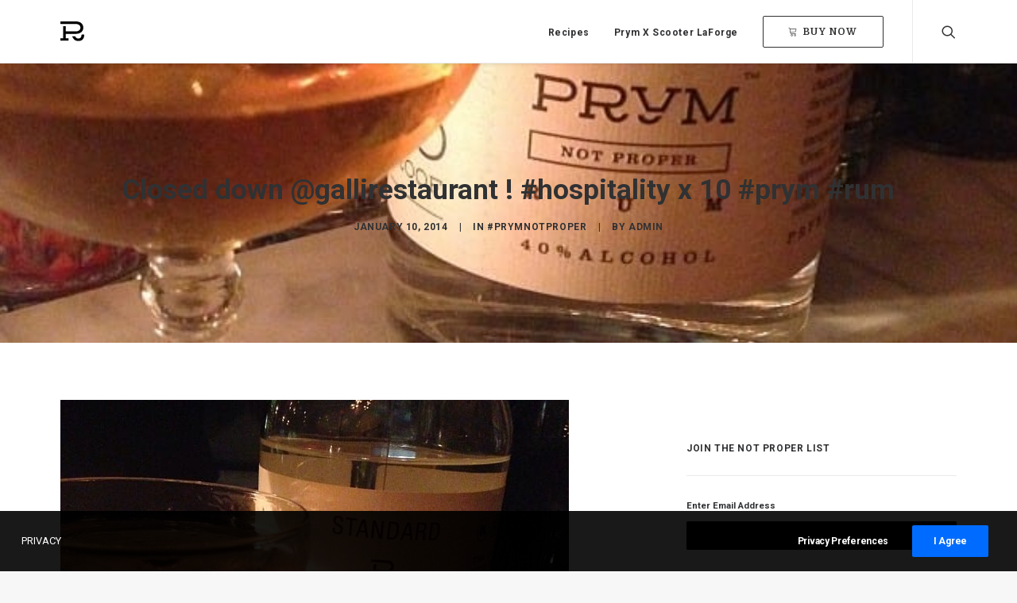

--- FILE ---
content_type: text/html; charset=UTF-8
request_url: http://www.prymnotproper.com/closed-down-gallirestaurant-hospitality-x-10-prym-rum/
body_size: 15617
content:
<!DOCTYPE html>
<html class="no-touch" lang="en-US" xmlns="http://www.w3.org/1999/xhtml">
<head>
<meta http-equiv="Content-Type" content="text/html; charset=UTF-8">
<meta name="viewport" content="width=device-width, initial-scale=1">
<link rel="profile" href="http://gmpg.org/xfn/11">
<link rel="pingback" href="http://www.prymnotproper.com/01_WP/xmlrpc.php">
<title>Closed down @gallirestaurant ! #hospitality x 10 #prym #rum | PRYM®</title>
<link rel='dns-prefetch' href='//www.googletagmanager.com' />
<link rel='dns-prefetch' href='//fonts.googleapis.com' />
<link rel='dns-prefetch' href='//fonts.gstatic.com' />
<link rel="alternate" type="application/rss+xml" title="PRYM® &raquo; Feed" href="http://www.prymnotproper.com/feed/" />
<link rel="alternate" type="application/rss+xml" title="PRYM® &raquo; Comments Feed" href="http://www.prymnotproper.com/comments/feed/" />
<link rel="alternate" type="application/rss+xml" title="PRYM® &raquo; Closed down @gallirestaurant ! #hospitality x 10 #prym #rum Comments Feed" href="http://www.prymnotproper.com/closed-down-gallirestaurant-hospitality-x-10-prym-rum/feed/" />
<link rel='stylesheet' id='wp-block-library-css'  href='http://www.prymnotproper.com/01_WP/wp-includes/css/dist/block-library/style.min.css' type='text/css' media='all' />
<link rel='stylesheet' id='age-gate-css'  href='http://www.prymnotproper.com/01_WP/wp-content/plugins/age-gate/public/css/age-gate-public.css' type='text/css' media='all' />
<style id='age-gate-user-options-inline-css' type='text/css'>
.age-gate-wrapper { background: transparent; }.age-gate-background-colour { background-color: rgba(0, 0, 0, 1); }.age-gate-wrapper { background: transparent; }.age-gate-background { background-image: url(http://www.prymnotproper.com/01_WP/wp-content/uploads/2020/05/ParallaxBG_2.jpg); opacity: 1; background-position: center center; }.age-gate-form { background-color: rgba(255, 255, 255, 1); }.age-gate-form, .age-gate-form label, .age-gate-form h1, .age-gate-form h2, .age-gate-form p { color: #000000; }.age-gate-error { display: none; }
</style>
<style id='age-gate-custom-inline-css' type='text/css'>
.age-gate-heading.age-gate-logo img{max-width:10%;}
</style>
<link rel='stylesheet' id='contact-form-7-css'  href='http://www.prymnotproper.com/01_WP/wp-content/plugins/contact-form-7/includes/css/styles.css' type='text/css' media='all' />
<link rel='stylesheet' id='rs-plugin-settings-css'  href='http://www.prymnotproper.com/01_WP/wp-content/plugins/revslider/public/assets/css/rs6.css' type='text/css' media='all' />
<style id='rs-plugin-settings-inline-css' type='text/css'>
#rs-demo-id {}
</style>
<link rel='stylesheet' id='uncodefont-google-css'  href='//fonts.googleapis.com/css?family=Merriweather%3A300%2C300italic%2Cregular%2Citalic%2C700%2C700italic%2C900%2C900italic%7CRoboto%3A100%2C100italic%2C300%2C300italic%2Cregular%2Citalic%2C500%2C500italic%2C700%2C700italic%2C900%2C900italic%7CDomine%3Aregular%2C700&#038;subset=latin%2Clatin-ext%2Cvietnamese%2Ccyrillic%2Ccyrillic-ext%2Cgreek-ext%2Cgreek&#038;ver=2.2.8' type='text/css' media='all' />
<link rel='stylesheet' id='uncode-privacy-css'  href='http://www.prymnotproper.com/01_WP/wp-content/plugins/uncode-privacy/assets/css/uncode-privacy-public.css' type='text/css' media='all' />
<link rel='stylesheet' id='wpsl-styles-css'  href='http://www.prymnotproper.com/01_WP/wp-content/plugins/wp-store-locator/css/styles.min.css' type='text/css' media='all' />
<link rel='stylesheet' id='uncode-style-css'  href='http://www.prymnotproper.com/01_WP/wp-content/themes/uncode/library/css/style.css' type='text/css' media='all' />
<style id='uncode-style-inline-css' type='text/css'>

@media (max-width: 959px) { .navbar-brand > * { height: 20px !important;}}
@media (min-width: 960px) { .limit-width { max-width: 1200px; margin: auto;}}
</style>
<link rel='stylesheet' id='uncode-icons-css'  href='http://www.prymnotproper.com/01_WP/wp-content/themes/uncode/library/css/uncode-icons.css' type='text/css' media='all' />
<link rel='stylesheet' id='uncode-custom-style-css'  href='http://www.prymnotproper.com/01_WP/wp-content/themes/uncode/library/css/style-custom.css' type='text/css' media='all' />
<style id='uncode-custom-style-inline-css' type='text/css'>
#main-logo{width:30px;}.style-light input{width:100%;background-color:#000000;border-bottom:1px solid #ffffff;border-top:none;border-left:none;border-right:none;}.style-light button[type="submit"]{width:100%;background-color:#ffffff;}.style-light input{color:#fff;}.site-footer label{color:#fff;}.style-light input:not([type="submit"]):not([type="button"]):not([type="number"]):not([type="checkbox"]):not([type="radio"]):focus{border-color:#fff;}.style-light input[type="submit"]{color:#000000;}.footermenu a {color:#ffffff !important;}.footermenu :hover{color:#ffdf3c !important;}#av-overlay h1{font-size:21px;font-family:'Domine';text-align:center;line-height:28px;}#av-overlay {text-align:center;}input[type=checkbox], input[type=radio]{border:1px solid #000;}input[type="submit"] {width:100%;margin-top:30px!important;}input[type="submit"] :hover{background-color:#000000;}@media only screen and (max-width:640px) {#av-overlay{padding:15px 15px 15px;}#av-overlay h1 {font-size:16px;line-height:24px;text-align:center;}label{font-size:12px;}}
</style>
<link rel='stylesheet' id='child-style-css'  href='http://www.prymnotproper.com/01_WP/wp-content/themes/uncode-child/style.css' type='text/css' media='all' />
<script type='text/javascript' src='http://www.prymnotproper.com/01_WP/wp-includes/js/jquery/jquery.js'></script>
<script type='text/javascript' src='http://www.prymnotproper.com/01_WP/wp-includes/js/jquery/jquery-migrate.min.js'></script>
<script type='text/javascript' src='http://www.prymnotproper.com/01_WP/wp-content/plugins/revslider/public/assets/js/rbtools.min.js'></script>
<script type='text/javascript' src='http://www.prymnotproper.com/01_WP/wp-content/plugins/revslider/public/assets/js/rs6.min.js'></script>
<script type='text/javascript' src='https://www.googletagmanager.com/gtag/js?id=UA-154202079-1' async></script>
<script type='text/javascript'>
window.dataLayer = window.dataLayer || [];function gtag(){dataLayer.push(arguments);}
gtag('js', new Date());
gtag('config', 'UA-154202079-1', {"anonymize_ip":true} );
</script>
<script type='text/javascript' src='/01_WP/wp-content/themes/uncode/library/js/ai-uncode.js' id='uncodeAI' data-home='/' data-path='/01_WP/' data-breakpoints-images='258,516,720,1032,1440,2064,2880'></script>
<script type='text/javascript'>
/* <![CDATA[ */
var SiteParameters = {"days":"days","hours":"hours","minutes":"minutes","seconds":"seconds","constant_scroll":"on","scroll_speed":"2","parallax_factor":"0.25","loading":"Loading\u2026","slide_name":"slide","slide_footer":"footer","ajax_url":"http:\/\/www.prymnotproper.com\/01_WP\/wp-admin\/admin-ajax.php","nonce_adaptive_images":"d7d566460d","enable_debug":"","block_mobile_videos":"","is_frontend_editor":"","mobile_parallax_allowed":"","wireframes_plugin_active":"1"};
/* ]]> */
</script>
<script type='text/javascript' src='http://www.prymnotproper.com/01_WP/wp-content/themes/uncode/library/js/init.js'></script>
<link rel='https://api.w.org/' href='http://www.prymnotproper.com/wp-json/' />
<link rel="EditURI" type="application/rsd+xml" title="RSD" href="http://www.prymnotproper.com/01_WP/xmlrpc.php?rsd" />
<link rel="wlwmanifest" type="application/wlwmanifest+xml" href="http://www.prymnotproper.com/01_WP/wp-includes/wlwmanifest.xml" /> 
<link rel='prev' title='#ugly #prada #beauty #prym #rum #prymnotproper #yes' href='http://www.prymnotproper.com/ugly-prada-beauty-prym-rum-prymnotproper-yes/' />
<link rel='next' title='#censored #darkbeauty #prym #rum #prymnotproper' href='http://www.prymnotproper.com/censored-darkbeauty-prym-rum-prymnotproper/' />
<meta name="generator" content="WordPress 5.4.18" />
<link rel='shortlink' href='http://www.prymnotproper.com/?p=3384' />
<link rel="alternate" type="application/json+oembed" href="http://www.prymnotproper.com/wp-json/oembed/1.0/embed?url=http%3A%2F%2Fwww.prymnotproper.com%2Fclosed-down-gallirestaurant-hospitality-x-10-prym-rum%2F" />
<link rel="alternate" type="text/xml+oembed" href="http://www.prymnotproper.com/wp-json/oembed/1.0/embed?url=http%3A%2F%2Fwww.prymnotproper.com%2Fclosed-down-gallirestaurant-hospitality-x-10-prym-rum%2F&#038;format=xml" />
<meta name="generator" content="Site Kit by Google 1.8.1" /><!-- SEO meta tags powered by SmartCrawl https://premium.wpmudev.org/project/smartcrawl-wordpress-seo/ -->
<link rel="canonical" href="http://www.prymnotproper.com/closed-down-gallirestaurant-hospitality-x-10-prym-rum/" />
<meta name="description" content="Closed down @gallirestaurant ! #hospitality x 10 #prym #rum" />
<meta property="og:type" content="article" />
<meta property="og:url" content="http://www.prymnotproper.com/closed-down-gallirestaurant-hospitality-x-10-prym-rum/" />
<meta property="og:title" content="Prym Rum Chrysanthemum | PRYM ®" />
<meta property="og:description" content="Closed down @gallirestaurant ! #hospitality x 10 #prym #rum" />
<meta property="og:image" content="http://www.prymnotproper.com/01_WP/wp-content/uploads/2019/12/Prym_Chrys750ML_Web-e1578415713181.jpg" />
<meta property="og:image" content="http://www.prymnotproper.com/01_WP/wp-content/uploads/2014/01/17c6953a79b711e39b8712e0ade19342_8.jpg" />
<meta property="og:image:width" content="640" />
<meta property="og:image:height" content="640" />
<meta property="article:published_time" content="2014-01-10T05:22:58" />
<meta property="article:author" content="admin" />
<meta name="twitter:card" content="summary_large_image" />
<meta name="twitter:title" content="Prym Rum Chrysanthemum | PRYM ®" />
<meta name="twitter:description" content="Closed down @gallirestaurant ! #hospitality x 10 #prym #rum" />
<meta name="twitter:image" content="http://www.prymnotproper.com/01_WP/wp-content/uploads/2019/12/Prym_Chrys750ML_Web-e1578415713181.jpg" />
<script type="application/ld+json">[{"@context":"http:\/\/schema.org","@type":"WebSite","about":"Not Proper","dateModified":"2020-05-11 15:32:58.000000","description":"Not Proper","encoding":"UTF-8","headline":"PRYM\u00ae","inLanguage":"en-US","name":"PRYM\u00ae","publisher":{"@type":"Organization","name":"Prym Rum","sameAs":["https:\/\/www.facebook.com\/PrymNotProper\/","https:\/\/www.instagram.com\/prymnotproper\/"]},"url":"http:\/\/www.prymnotproper.com\/01_WP"},{"@context":"http:\/\/schema.org","@type":"Article","author":{"@type":"Person","name":"admin","url":"http:\/\/www.prymnotproper.com\/author\/admin\/"},"commentCount":"0","dateModified":"2014-02-01T19:07:19","datePublished":"2014-01-10T05:22:58","description":"Closed down @gallirestaurant ! #hospitality x 10 #prym #rum","headline":"Closed down @gallirestaurant ! #hospitality x 10 #prym #rum | PRYM\u00ae","image":{"@context":"http:\/\/schema.org","@type":"ImageObject","height":640,"url":"http:\/\/www.prymnotproper.com\/01_WP\/wp-content\/uploads\/2014\/01\/17c6953a79b711e39b8712e0ade19342_8.jpg","width":640},"mainEntityOfPage":"http:\/\/www.prymnotproper.com\/closed-down-gallirestaurant-hospitality-x-10-prym-rum\/","name":"Closed down @gallirestaurant ! #hospitality x 10 #prym #rum","publisher":{"@type":"Organization","name":"Prym Rum","sameAs":["https:\/\/www.facebook.com\/PrymNotProper\/","https:\/\/www.instagram.com\/prymnotproper\/"],"logo":{"@type":"ImageObject","url":"http:\/\/www.prymnotproper.com\/01_WP\/wp-content\/uploads\/2019\/12\/Prym_R_Blk.svg","height":60,"width":60}},"thumbnailUrl":"http:\/\/www.prymnotproper.com\/01_WP\/wp-content\/uploads\/2014\/01\/17c6953a79b711e39b8712e0ade19342_8.jpg","url":"http:\/\/www.prymnotproper.com\/closed-down-gallirestaurant-hospitality-x-10-prym-rum\/"}]</script>
<!-- /SEO -->
		<!-- Google Tag Manager added by Site Kit -->
		<script>( function( w, d, s, l, i ) {
				w[l] = w[l] || [];
				w[l].push( {'gtm.start': new Date().getTime(), event: 'gtm.js'} );
				var f = d.getElementsByTagName( s )[0],
					j = d.createElement( s ), dl = l != 'dataLayer' ? '&l=' + l : '';
				j.async = true;
				j.src = 'https://www.googletagmanager.com/gtm.js?id=' + i + dl;
				f.parentNode.insertBefore( j, f );
			} )( window, document, 'script', 'dataLayer', 'GTM-M7X4B2J' );
		</script>
		<!-- End Google Tag Manager -->
		<meta name="generator" content="Powered by Slider Revolution 6.2.2 - responsive, Mobile-Friendly Slider Plugin for WordPress with comfortable drag and drop interface." />
<link rel="icon" href="http://www.prymnotproper.com/01_WP/wp-content/uploads/2019/12/Prym_R_Blk.svg" sizes="32x32" />
<link rel="icon" href="http://www.prymnotproper.com/01_WP/wp-content/uploads/2019/12/Prym_R_Blk.svg" sizes="192x192" />
<link rel="apple-touch-icon" href="http://www.prymnotproper.com/01_WP/wp-content/uploads/2019/12/Prym_R_Blk.svg" />
<meta name="msapplication-TileImage" content="http://www.prymnotproper.com/01_WP/wp-content/uploads/2019/12/Prym_R_Blk.svg" />
<script type="text/javascript">function setREVStartSize(e){			
			try {								
				var pw = document.getElementById(e.c).parentNode.offsetWidth,
					newh;
				pw = pw===0 || isNaN(pw) ? window.innerWidth : pw;
				e.tabw = e.tabw===undefined ? 0 : parseInt(e.tabw);
				e.thumbw = e.thumbw===undefined ? 0 : parseInt(e.thumbw);
				e.tabh = e.tabh===undefined ? 0 : parseInt(e.tabh);
				e.thumbh = e.thumbh===undefined ? 0 : parseInt(e.thumbh);
				e.tabhide = e.tabhide===undefined ? 0 : parseInt(e.tabhide);
				e.thumbhide = e.thumbhide===undefined ? 0 : parseInt(e.thumbhide);
				e.mh = e.mh===undefined || e.mh=="" || e.mh==="auto" ? 0 : parseInt(e.mh,0);		
				if(e.layout==="fullscreen" || e.l==="fullscreen") 						
					newh = Math.max(e.mh,window.innerHeight);				
				else{					
					e.gw = Array.isArray(e.gw) ? e.gw : [e.gw];
					for (var i in e.rl) if (e.gw[i]===undefined || e.gw[i]===0) e.gw[i] = e.gw[i-1];					
					e.gh = e.el===undefined || e.el==="" || (Array.isArray(e.el) && e.el.length==0)? e.gh : e.el;
					e.gh = Array.isArray(e.gh) ? e.gh : [e.gh];
					for (var i in e.rl) if (e.gh[i]===undefined || e.gh[i]===0) e.gh[i] = e.gh[i-1];
										
					var nl = new Array(e.rl.length),
						ix = 0,						
						sl;					
					e.tabw = e.tabhide>=pw ? 0 : e.tabw;
					e.thumbw = e.thumbhide>=pw ? 0 : e.thumbw;
					e.tabh = e.tabhide>=pw ? 0 : e.tabh;
					e.thumbh = e.thumbhide>=pw ? 0 : e.thumbh;					
					for (var i in e.rl) nl[i] = e.rl[i]<window.innerWidth ? 0 : e.rl[i];
					sl = nl[0];									
					for (var i in nl) if (sl>nl[i] && nl[i]>0) { sl = nl[i]; ix=i;}															
					var m = pw>(e.gw[ix]+e.tabw+e.thumbw) ? 1 : (pw-(e.tabw+e.thumbw)) / (e.gw[ix]);					

					newh =  (e.type==="carousel" && e.justify==="true" ? e.gh[ix] : (e.gh[ix] * m)) + (e.tabh + e.thumbh);
				}			
				
				if(window.rs_init_css===undefined) window.rs_init_css = document.head.appendChild(document.createElement("style"));					
				document.getElementById(e.c).height = newh;
				window.rs_init_css.innerHTML += "#"+e.c+"_wrapper { height: "+newh+"px }";				
			} catch(e){
				console.log("Failure at Presize of Slider:" + e)
			}					   
		  };</script>
<style data-type="vc_shortcodes-custom-css-cb-footer">.vc_custom_1589202031945{padding-right: 20% !important;padding-left: 20% !important;}</style><noscript><style> .wpb_animate_when_almost_visible { opacity: 1; }</style></noscript></head>
<body class="post-template-default single single-post postid-3384 single-format-standard wp-custom-logo  style-color-lxmt-bg group-blog hormenu-position-left hmenu hmenu-position-right header-full-width main-center-align mobile-parallax-not-allowed ilb-no-bounce unreg uncode-logo-mobile wpb-js-composer js-comp-ver-6.1.0 vc_responsive" data-border="0">
		<div class="body-borders" data-border="0"><div class="top-border body-border-shadow"></div><div class="right-border body-border-shadow"></div><div class="bottom-border body-border-shadow"></div><div class="left-border body-border-shadow"></div><div class="top-border style-light-bg"></div><div class="right-border style-light-bg"></div><div class="bottom-border style-light-bg"></div><div class="left-border style-light-bg"></div></div>	<div class="box-wrapper">
		<div class="box-container">
		<script type="text/javascript">UNCODE.initBox();</script>
		<div class="menu-wrapper">
													
													<header id="masthead" class="navbar menu-primary menu-light submenu-light style-light-original menu-with-logo">
														<div class="menu-container style-color-xsdn-bg menu-borders menu-shadows">
															<div class="row-menu limit-width">
																<div class="row-menu-inner">
																	<div id="logo-container-mobile" class="col-lg-0 logo-container middle">
																		<div id="main-logo" class="navbar-header style-light">
																			<a href="http://www.prymnotproper.com" class="navbar-brand"><div class="logo-customizer"><img src="http://www.prymnotproper.com/01_WP/wp-content/uploads/2019/12/Prym_R_Blk.svg" alt="PRYM®" width="60" height="1" /></div></a>
																		</div>
																		<div class="mmb-container"><div class="mobile-menu-button 1 mobile-menu-button-light lines-button x2"><span class="lines"></span></div></div>
																	</div>
																	<div class="col-lg-12 main-menu-container middle">
																		<div class="menu-horizontal">
																			<div class="menu-horizontal-inner">
																				<div class="nav navbar-nav navbar-main navbar-nav-first"><ul id="menu-main" class="menu-primary-inner menu-smart sm"><li id="menu-item-5820" class="menu-item menu-item-type-custom menu-item-object-custom menu-item-home menu-item-5820 menu-item-link"><a title="Recipes" href="https://www.prymnotproper.com/#recipes">Recipes<i class="fa fa-angle-right fa-dropdown"></i></a></li>
<li id="menu-item-5570" class="menu-item menu-item-type-post_type menu-item-object-page menu-item-5570 menu-item-link"><a title="Prym X Scooter LaForge" href="http://www.prymnotproper.com/prym-x-scooter-laforge/">Prym X Scooter LaForge<i class="fa fa-angle-right fa-dropdown"></i></a></li>
<li id="menu-item-3519" class="menu-item-button"><a title="BUY NOW" target="_blank" href="https://www.abcwinecompany.com/product/prym-rum-750ml-/924?cp=true&#038;sa=true&#038;sbp=false&#038;q=false"><div class="menu-btn-table"><div class="menu-btn-cell"><div class="menu-item menu-item-type-custom menu-item-object-custom menu-item-3519 menu-btn-container btn"><span><i class="menu-icon fa fa-cart"></i>BUY NOW</span></div></div></div></a></li>
</ul></div><div class="nav navbar-nav navbar-nav-last"><ul class="menu-smart sm menu-icons"><li class="menu-item-link search-icon style-light dropdown"><a href="#" class="trigger-overlay search-icon" data-area="search" data-container="box-container">
													<i class="fa fa-search3"></i><span class="desktop-hidden"><span>Search</span></span><i class="fa fa-angle-down fa-dropdown desktop-hidden"></i>
													</a>
													<ul role="menu" class="drop-menu desktop-hidden">
														<li>
															<form class="search" method="get" action="http://www.prymnotproper.com/">
																<input type="search" class="search-field no-livesearch" placeholder="Search…" value="" name="s" title="Search for:" />
															</form>
														</li>
													</ul></li></ul></div><div class="desktop-hidden">
														 							</div></div>
																		</div>
																	</div>
																</div>
															</div>
														</div>
													</header>
												</div>			<script type="text/javascript">UNCODE.fixMenuHeight();</script>
			<div class="main-wrapper">
				<div class="main-container">
					<div class="page-wrapper">
						<div class="sections-container">
<div id="page-header"><div class="header-basic style-light">
													<div class="background-element header-wrapper style-color-gyho-bg header-only-text" data-height="60" style="min-height: 300px;">
													<div class="header-bg-wrapper">
											<div class="header-bg adaptive-async" style="background-image: url(http://www.prymnotproper.com/01_WP/wp-content/uploads/2014/01/17c6953a79b711e39b8712e0ade19342_8-uai-258x258.jpg);" data-uniqueid="3385-213851" data-guid="http://www.prymnotproper.com/01_WP/wp-content/uploads/2014/01/17c6953a79b711e39b8712e0ade19342_8.jpg" data-path="2014/01/17c6953a79b711e39b8712e0ade19342_8.jpg" data-width="640" data-height="640" data-singlew="12" data-singleh="null" data-crop=""></div>
											
										</div><div class="header-main-container limit-width">
															<div class="header-content header-center header-middle header-align-center">
																<div class="header-content-inner" >
																	<h1 class="header-title font-555555 h1"><span>Closed down @gallirestaurant ! #hospitality x 10 #prym #rum</span></h1><div class="post-info"><div class="date-info">January 10, 2014</div><div class="category-info"><span>|</span>In <a href="http://www.prymnotproper.com/category/prymnotproper/" title="View all posts in #prymnotproper">#prymnotproper</a></div><div class="author-info"><span>|</span>By <a href="http://www.prymnotproper.com/author/admin/">admin</a></div></div>
																</div>
															</div>
														</div></div>
												</div></div><script type="text/javascript">UNCODE.initHeader();</script><article id="post-3384" class="page-body style-light-bg post-3384 post type-post status-publish format-standard has-post-thumbnail hentry category-prymnotproper">
          <div class="post-wrapper">
          	<div class="post-body"><div class="row-container">
        							<div class="row row-parent un-sidebar-layout col-std-gutter double-top-padding no-bottom-padding limit-width">
												<div class="row-inner">
													<div class="col-lg-8">
											<div class="post-content style-light double-bottom-padding"><p><a href="http://instagram.com/p/i-fizhDkDY/" target="_blank"><img class="insta-image" width="640" height="640" src="http://www.prymnotproper.com/01_WP/wp-content/uploads/2014/01/17c6953a79b711e39b8712e0ade19342_8.jpg"/></a></p>
<p>Instagram filter used: Normal</p>
</p>
<p><a href="http://instagram.com/p/i-fizhDkDY/" target="_blank">View in Instagram ⇒</a></p>
</div>
										</div>
													<div class="col-lg-4 col-widgets-sidebar">
														<div class="uncol style-light">
															<div class="uncoltable">
																<div class="uncell double-bottom-padding">
																	<div class="uncont">
																		<aside id="text-3" class="widget widget_text widget-container sidebar-widgets">			<div class="textwidget"></div>
		</aside><aside id="text-2" class="widget widget_text widget-container sidebar-widgets"><h3 class="widget-title">JOIN THE NOT PROPER LIST</h3>			<div class="textwidget"><form action="http://email.spilcreative.com/t/r/s/tjbxi/" method="post">
    <p>
        <label for="fieldEmail">Enter Email Address</label><br />
        <input id="fieldEmail" name="cm-tjbxi-tjbxi" type="email" required />
    </p>
    <p>
        <button type="submit">Subscribe</button>
    </p>
</form></div>
		</aside>		<aside id="recent-posts-2" class="widget widget_recent_entries widget-container sidebar-widgets">		<h3 class="widget-title">Recent Posts</h3>		<ul>
											<li>
					<a href="http://www.prymnotproper.com/prym-standard/">Prym®</a>
									</li>
											<li>
					<a href="http://www.prymnotproper.com/prym-hemingway-daiquiri/">Prym® Hemingway Daiquiri</a>
									</li>
											<li>
					<a href="http://www.prymnotproper.com/prym-not-proper-negroni/">Prym® Not Proper Negroni</a>
									</li>
											<li>
					<a href="http://www.prymnotproper.com/prym-pink-puy/">Prym® Pink Pu$$y</a>
									</li>
											<li>
					<a href="http://www.prymnotproper.com/prym-mercadito/">Prym® Mercadito</a>
									</li>
					</ul>
		</aside><aside id="text-4" class="widget widget_text widget-container sidebar-widgets">			<div class="textwidget">©2013-2014 Prym Rum, LLC. All Rights Reserved. <br/>
21+ Please be Prym and Drink Responsibly.
Distributed exclusively in New York, USA by Manhattan Beer / New York Wine and Spirits.</div>
		</aside>
																	</div>
																</div>
															</div>
														</div>
													</div>
													
												</div>
											</div>
										</div></div><div class="row-container row-navigation row-navigation-light">
		  					<div class="row row-parent style-light limit-width">
									<nav class="post-navigation">
									<ul class="navigation"><li class="page-prev"><span class="btn-container"><a class="btn btn-link text-default-color btn-icon-left" href="http://www.prymnotproper.com/ugly-prada-beauty-prym-rum-prymnotproper-yes/" rel="prev"><i class="fa fa-angle-left"></i><span>Prev</span></a></span></li><li class="page-next"><span class="btn-container"><a class="btn btn-link text-default-color btn-icon-right" href="http://www.prymnotproper.com/censored-darkbeauty-prym-rum-prymnotproper/" rel="next"><span>Next</span><i class="fa fa-angle-right"></i></a></span></li></ul><!-- .navigation -->
							</nav><!-- .post-navigation -->
								</div>
							</div>
          </div>
        </article>								</div><!-- sections container -->
							</div><!-- page wrapper -->
												<footer id="colophon" class="site-footer">
							<div data-parent="true" class="vc_row style-color-wayh-bg row-container"><div class="row-background background-element">
											<div class="background-wrapper">
												<div class="background-inner adaptive-async" style="background-image: url(http://www.prymnotproper.com/01_WP/wp-content/uploads/2020/05/PhotocopyBG-uai-258x67.jpg);background-repeat: no-repeat;background-position: center center;background-attachment: scroll;background-size: cover;" data-uniqueid="5695-187613" data-guid="http://www.prymnotproper.com/01_WP/wp-content/uploads/2020/05/PhotocopyBG.jpg" data-path="2020/05/PhotocopyBG.jpg" data-width="1920" data-height="500" data-singlew="12" data-singleh="null" data-crop=""></div>
												
											</div>
										</div><div class="row double-top-padding double-bottom-padding double-h-padding full-width row-parent"><div class="wpb_row row-inner"><div class="wpb_column pos-middle pos-center align_center column_parent col-lg-12 single-internal-gutter"><div class="uncol style-light"  ><div class="uncoltable"><div class="uncell  vc_custom_1589202031945 no-block-padding"><div class="uncont"><div class="uncode-single-media  text-left"><div class="single-wrapper" style="max-width: 100%;"><div class="tmb tmb-light  tmb-media-first tmb-media-last tmb-content-overlay tmb-no-bg">
						<div class="t-inside"><div class="t-entry-visual"><div class="t-entry-visual-tc"><div class="uncode-single-media-wrapper">
									<div class="fluid-svg"><div id="icon-446702" style="width:36px" class="icon-media"><img src="http://www.prymnotproper.com/01_WP/wp-content/uploads/2019/12/Prym_R_Wht.svg" alt=""></div></div></div>
				</div>
			</div></div>
					</div></div></div><div class="empty-space empty-half" ><span class="empty-space-inner"></span></div>
<div class="vc_custom_heading_wrap "><div class="heading-text el-text" ><h5 class="font-173601 h5 font-weight-400 text-color-xsdn-color" ><span>Join our list to learn about the Order of the Awakened Spirit, get news, tips, and invites from Prym® Rum.</span></h5></div><div class="clear"></div></div>
	<div class="wpb_raw_code wpb_content_element wpb_raw_html" >
		<div class="wpb_wrapper">
			<!-- Begin Mailchimp Signup Form -->
<div id="mc_embed_signup">
<form action="https://prymnotproper.us4.list-manage.com/subscribe/post?u=d2654606c4167fbd86a793cb3&amp;id=db00bd17f1" method="post" id="mc-embedded-subscribe-form" name="mc-embedded-subscribe-form" class="validate" target="_blank" novalidate>
    <div id="mc_embed_signup_scroll">
	
<div class="mc-field-group">
	<label for="mce-EMAIL">Email Address </label>
	<input type="email" value="" name="EMAIL" class="required email" id="mce-EMAIL">
</div>
	<div id="mce-responses" class="clear">
		<div class="response" id="mce-error-response" style="display:none"></div>
		<div class="response" id="mce-success-response" style="display:none"></div>
	</div>    <!-- real people should not fill this in and expect good things - do not remove this or risk form bot signups-->
    <div style="position: absolute; left: -5000px;" aria-hidden="true"><input type="text" name="b_d2654606c4167fbd86a793cb3_db00bd17f1" tabindex="-1" value=""></div>
    <div class="clear"><input type="submit" value="Subscribe" name="subscribe" id="mc-embedded-subscribe" class="button"></div>
    </div>
</form>
</div>

<!--End mc_embed_signup-->
		</div>
	</div>
<div class="empty-space empty-half" ><span class="empty-space-inner"></span></div>
<div class="uncode_text_column" ><p style="text-align: center;"><span style="color: #ffffff;">PLEASE ENJOY PRYM RUM RESPONSIBLY. 21 YEARS OF AGE AND OLDER.<br />
</span><span style="color: #ffffff;">By joining our list, you represent that you are over the age of 21 and consent to receive recurring promotional messages with news and invites from Prym Rum sent by an automatic SMS/MMS or email system. </span><span style="color: #ffffff;">Prym Rum. Made in the USA. 40% Alc/Vol. (80 Proof). Produced by Prym Rum, llc, Brooklyn, NY.</span></p>
</div><div class="empty-space empty-half" ><span class="empty-space-inner"></span></div>
<div class="vc_wp_custommenu wpb_content_element footermenu" ><div class="widget widget_nav_menu"><div class="menu-footer-container"><ul id="menu-footer" class="menu-smart sm menu-horizontal"><li id="menu-item-5826" class="menu-item menu-item-type-post_type menu-item-object-page menu-item-5826"><a href="http://www.prymnotproper.com/contact/">Contact</a></li>
<li id="menu-item-5827" class="menu-item menu-item-type-post_type menu-item-object-page menu-item-5827"><a href="http://www.prymnotproper.com/privacy-policy/">Privacy Policy</a></li>
</ul></div></div></div></div></div></div></div></div><script id="script-774211" data-row="script-774211" type="text/javascript" class="vc_controls">UNCODE.initRow(document.getElementById("script-774211"));</script></div></div></div><div class="row-container style-dark-bg footer-last">
		  					<div class="row row-parent style-dark no-top-padding no-h-padding no-bottom-padding">
									<div class="site-info uncell col-lg-6 pos-middle text-left">&copy; 2026 PRYM®. All rights reserved</div><!-- site info --><div class="uncell col-lg-6 pos-middle text-right"><div class="social-icon icon-box icon-box-top icon-inline"><a href="https://www.instagram.com/prymnotproper/" target="_blank"><i class="fa fa-instagram"></i></a></div></div>
								</div>
							</div>						</footer>
											</div><!-- main container -->
				</div><!-- main wrapper -->
							</div><!-- box container -->
		</div><!-- box wrapper -->
		<div class="style-light footer-scroll-top footer-scroll-higher"><a href="#" class="scroll-top"><i class="fa fa-angle-up fa-stack fa-rounded btn-default btn-hover-nobg"></i></a></div>		<div class="overlay overlay-sequential style-dark style-dark-bg overlay-search" data-area="search" data-container="box-container">
			<div class="mmb-container"><div class="menu-close-search mobile-menu-button menu-button-offcanvas mobile-menu-button-dark lines-button x2 overlay-close close" data-area="search" data-container="box-container"><span class="lines"></span></div></div>
			<div class="search-container"><form action="http://www.prymnotproper.com/" method="get">
	<div class="search-container-inner">
		<input type="search" class="search-field form-fluid no-livesearch" placeholder="Search…" value="" name="s" title="Search for:">
	  <i class="fa fa-search3"></i>
	</div>
</form>
</div>
		</div>

	<div
				class="hustle-ui hustle-popup hustle-palette--default hustle_module_id_1 module_id_1  "
				
			data-id="1"
			data-render-id="0"
			data-tracking="disabled"
			
				data-intro="slideInDown"
				data-outro="slideOutUp"
				data-overlay-close="0"
				data-close-delay="false"
				
				style="opacity: 0;"
			><div class="hustle-popup-mask hustle-optin-mask" aria-hidden="true"></div><div class="hustle-popup-content"><div class="hustle-optin hustle-optin--compact"><button class="hustle-button-icon hustle-button-close">
			<span class="hustle-icon-close" aria-hidden="true"></span>
			<span class="hustle-screen-reader">Close this module</span>
		</button><div class="hustle-optin-content"><div class="hustle-success" data-close-delay="false" style="display: none;"><span class="hustle-icon-check" aria-hidden="true"></span></div><div class="hustle-layout"><div class="hustle-layout-body"><div class="hustle-image hustle-image-fit--cover" aria-hidden="true"><img src="http://www.prymnotproper.com/01_WP/wp-content/uploads/2020/05/SQ_4d.jpg" alt="" class="hustle-image-position--centercenter" /></div><div class="hustle-layout-content"><div class="hustle-content"><div class="hustle-content-wrap"><div class="hustle-group-title"><span class="hustle-title">JOIN THE LIST</span><span class="hustle-subtitle">Learn about the Order of the Awakened Spirit, get news, tips, and invites from Prym® Rum.</span></div></div></div><form class="hustle-layout-form" novalidate="novalidate"><div class="hustle-form hustle-form-inline"><div class="hustle-form-fields hustle-proximity-separated"><div class="hustle-field "><label for="hustle-field-first_name-module-1" id="hustle-field-first_name-module-1-label" class="hustle-screen-reader">First Name</label><input id="hustle-field-first_name-module-1" type="name" class="hustle-input " name="first_name" value="" aria-labelledby="hustle-field-first_name-module-1-label" data-validate="" /><span class="hustle-input-label" aria-hidden="true"><span>John</span></span></div><div class="hustle-field "><label for="hustle-field-last_name-module-1" id="hustle-field-last_name-module-1-label" class="hustle-screen-reader">Last Name</label><input id="hustle-field-last_name-module-1" type="name" class="hustle-input " name="last_name" value="" aria-labelledby="hustle-field-last_name-module-1-label" data-validate="" /><span class="hustle-input-label" aria-hidden="true"><span>Smith</span></span></div><div class="hustle-field hustle-field-required "><label for="hustle-field-email-module-1" id="hustle-field-email-module-1-label" class="hustle-screen-reader">Your email</label><input id="hustle-field-email-module-1" type="email" class="hustle-input " name="email" value="" aria-labelledby="hustle-field-email-module-1-label" data-validate="1" data-required-error="Your email is required." data-validation-error="Please enter a valid email." /><span class="hustle-input-label" aria-hidden="true"><span>johnsmith@example.com</span></span></div><button class="hustle-button hustle-button-submit"><span class="hustle-button-text">Submit</span><span class="hustle-loading-text">Form is being submitted, please wait a bit.</span><span class="hustle-icon-loader hustle-loading-icon" aria-hidden="true"></span></button></div></div><input type="hidden" name="hustle_module_id" value="1"><input type="hidden" name="post_id" value="3384"><div class="hustle-error-message" style="display: none;" data-default-error="Something went wrong, please try again."></div></form></div></div></div></div></div></div></div><script type="text/template" id="tmpl-age-gate">

  <div class="age-gate-wrapper"><div class="age-gate-background-colour"></div><div class="age-gate-background"></div><div class="age-gate-loader"><svg version="1.1" class="age-gate-loading-icon" xmlns="http://www.w3.org/2000/svg" xmlns:xlink="http://www.w3.org/1999/xlink" x="0px" y="0px" width="40px" height="40px" viewBox="0 0 40 40" enable-background="new 0 0 40 40" xml:space="preserve"><path opacity="0.2" d="M20.201,5.169c-8.254,0-14.946,6.692-14.946,14.946c0,8.255,6.692,14.946,14.946,14.946 s14.946-6.691,14.946-14.946C35.146,11.861,28.455,5.169,20.201,5.169z M20.201,31.749c-6.425,0-11.634-5.208-11.634-11.634 c0-6.425,5.209-11.634,11.634-11.634c6.425,0,11.633,5.209,11.633,11.634C31.834,26.541,26.626,31.749,20.201,31.749z"/><path d="M26.013,10.047l1.654-2.866c-2.198-1.272-4.743-2.012-7.466-2.012h0v3.312h0 C22.32,8.481,24.301,9.057,26.013,10.047z"><animateTransform attributeType="xml"
            attributeName="transform"
            type="rotate"
            from="0 20 20"
            to="360 20 20"
            dur="0.5s"
            repeatCount="indefinite"/></path></svg>    </div><div class="age-gate"><form method="post" action="http://www.prymnotproper.com/01_WP/wp-admin/admin-post.php" class="age-gate-form"><h1 class="age-gate-heading age-gate-logo"><img src="http://www.prymnotproper.com/01_WP/wp-content/uploads/2019/12/Prym_R_Blk.svg" alt="PRYM®" class="age-gate-logo-image" /></h1><div class="age-gate-error" data-error-field="buttons"></div><p class="age-gate-challenge">Are you over 21 years of age?</p><button type="submit" value="1" name="age_gate[confirm]" class="age-gate-submit-yes">Yes</button><button type="submit" name="age_gate[confirm]" class="age-gate-submit-no">No</button><input type="hidden" name="age_gate[age]" value="TWpFPQ==" /><input type="hidden" name="action" value="age_gate_submit" /><input type="hidden"  name="age_gate[nonce]" value="a8c8a26130" /><input type="hidden" name="_wp_http_referer" value="/closed-down-gallirestaurant-hospitality-x-10-prym-rum/" /><input type="hidden" name="confirm_action" value="0" /></form></div></div>

</script><div class="gdpr-overlay"></div><div class="gdpr gdpr-privacy-bar" style="display:none;">
	<div class="gdpr-wrapper">
		<div class="gdpr-content">
			<p>
				PRIVACY			</p>
		</div>
		<div class="gdpr-right">
			<button class="gdpr-preferences" type="button">Privacy Preferences</button>
			<button class="gdpr-agreement btn-accent btn-flat" type="button">I Agree</button>
		</div>
	</div>
</div>
<div class="gdpr gdpr-privacy-preferences">
	<div class="gdpr-wrapper">
		<form method="post" class="gdpr-privacy-preferences-frm" action="http://www.prymnotproper.com/01_WP/wp-admin/admin-post.php">
			<input type="hidden" name="action" value="uncode_privacy_update_privacy_preferences">
			<input type="hidden" id="update-privacy-preferences-nonce" name="update-privacy-preferences-nonce" value="8ecb04a95c" /><input type="hidden" name="_wp_http_referer" value="/closed-down-gallirestaurant-hospitality-x-10-prym-rum/" />			<header>
				<div class="gdpr-box-title">
					<h3>Privacy Preference Center</h3>
					<span class="gdpr-close"></span>
				</div>
			</header>
			<div class="gdpr-content">
				<div class="gdpr-tab-content">
					<div class="gdpr-consent-management gdpr-active">
						<header>
							<h4>Privacy Preferences</h4>
						</header>
						<div class="gdpr-info">
							<p>This website uses cookies and other tracking technologies to improve your browsing experience on our website, to show you personalized content and targeted ads, to analyze our website traffic, and to understand where our visitors are coming from. By browsing our website, you consent to our use of cookies and other tracking technologies. Please enjoy Prym Rum responsibly. Must be 21 &amp; over to enter.</p>
																								<div class="gdpr-cookies-used">
										<div class="gdpr-cookie-title">
											<p>Age</p>
																							<span class="gdpr-always-active">Required</span>
												<input type="hidden" name="user_consents[]" value="age" style="display:none;">
																					</div>
										<div class="gdpr-cookies">
											<span>I confirm that I am of legal drinking age. 21 and over in the U.S.A.</span>
										</div>
									</div>
																					</div>
					</div>
				</div>
			</div>
			<footer>
				<input type="submit" class="btn-accent btn-flat" value="Save Preferences">
									<span><a href="http://www.prymnotproper.com/privacy-policy/" target="_blank">Privacy Policy</a></span>
							</footer>
		</form>
	</div>
</div>
		<!-- Google Tag Manager (noscript) added by Site Kit -->
		<noscript>
			<iframe src="https://www.googletagmanager.com/ns.html?id=GTM-M7X4B2J" height="0" width="0" style="display:none;visibility:hidden"></iframe>
		</noscript>
		<!-- End Google Tag Manager (noscript) -->
		<script type="text/html" id="wpb-modifications"></script><link rel='stylesheet' id='hustle_icons-css'  href='http://www.prymnotproper.com/01_WP/wp-content/plugins/hustle/assets/hustle-ui/css/hustle-icons.min.css' type='text/css' media='all' />
<link rel='stylesheet' id='hustle_global-css'  href='http://www.prymnotproper.com/01_WP/wp-content/plugins/hustle/assets/hustle-ui/css/hustle-global.min.css' type='text/css' media='all' />
<link rel='stylesheet' id='hustle_optin-css'  href='http://www.prymnotproper.com/01_WP/wp-content/plugins/hustle/assets/hustle-ui/css/hustle-optin.min.css' type='text/css' media='all' />
<link rel='stylesheet' id='hustle_popup-css'  href='http://www.prymnotproper.com/01_WP/wp-content/plugins/hustle/assets/hustle-ui/css/hustle-popup.min.css' type='text/css' media='all' />
<link rel='stylesheet' id='hstl-roboto-css'  href='https://fonts.googleapis.com/css?family=Roboto+Condensed%3A300%2C300i%2C400%2C400i%2C700%2C700i%7CRoboto%3A300%2C300i%2C400%2C400i%2C500%2C500i%2C700%2C700i&#038;display=swap&#038;ver=4.1.1' type='text/css' media='all' />
<link rel='stylesheet' id='hstl-opensans-css'  href='https://fonts.googleapis.com/css?family=Open+Sans%3A400%2C400i%2C700%2C700i&#038;display=swap&#038;ver=4.1.1' type='text/css' media='all' />
<link rel='stylesheet' id='hstl-source-code-pro-css'  href='https://fonts.googleapis.com/css?family=Source+Code+Pro&#038;display=swap&#038;ver=4.1.1' type='text/css' media='all' />
<script type='text/javascript'>
/* <![CDATA[ */
var age_gate_params = {"ajaxurl":"http:\/\/www.prymnotproper.com\/01_WP\/wp-admin\/admin-ajax.php","settings":{"age":21,"type":"all","bypass":"","restrict":"","title":false,"current_title":"Closed down @gallirestaurant ! #hospitality x 10 #prym #rum | PRYM\u00ae","screen":"single","ignore_logged":0,"rechallenge":1,"has_filter":false,"viewport":"1","anon":0,"transition":"fade"},"misc":{"i":3384,"t":"single","qs":0},"errors":{"invalid":"Your input was invalid","failed":"You are not old enough to view this content","generic":"An error occurred, please try again","cookies":"Your browser does not support cookies, you may experience problems entering this site"}};
/* ]]> */
</script>
<script type='text/javascript' src='http://www.prymnotproper.com/01_WP/wp-content/plugins/age-gate/public/js/age-gate-public.js'></script>
<script type='text/javascript'>
/* <![CDATA[ */
var wpcf7 = {"apiSettings":{"root":"http:\/\/www.prymnotproper.com\/wp-json\/contact-form-7\/v1","namespace":"contact-form-7\/v1"},"cached":"1"};
/* ]]> */
</script>
<script type='text/javascript' src='http://www.prymnotproper.com/01_WP/wp-content/plugins/contact-form-7/includes/js/scripts.js'></script>
<script type='text/javascript' src='http://www.prymnotproper.com/01_WP/wp-includes/js/jquery/ui/core.min.js'></script>
<script type='text/javascript' src='http://www.prymnotproper.com/01_WP/wp-includes/js/jquery/ui/datepicker.min.js'></script>
<script type='text/javascript'>
jQuery(document).ready(function(jQuery){jQuery.datepicker.setDefaults({"closeText":"Close","currentText":"Today","monthNames":["January","February","March","April","May","June","July","August","September","October","November","December"],"monthNamesShort":["Jan","Feb","Mar","Apr","May","Jun","Jul","Aug","Sep","Oct","Nov","Dec"],"nextText":"Next","prevText":"Previous","dayNames":["Sunday","Monday","Tuesday","Wednesday","Thursday","Friday","Saturday"],"dayNamesShort":["Sun","Mon","Tue","Wed","Thu","Fri","Sat"],"dayNamesMin":["S","M","T","W","T","F","S"],"dateFormat":"MM d, yy","firstDay":1,"isRTL":false});});
</script>
<script type='text/javascript' src='http://www.prymnotproper.com/01_WP/wp-content/plugins/hustle/assets/hustle-ui/js/hustle-ui.min.js'></script>
<script type='text/javascript' src='http://www.prymnotproper.com/01_WP/wp-includes/js/underscore.min.js'></script>
<script type='text/javascript'>
/* <![CDATA[ */
var Modules = [{"settings":{"auto_close_success_message":"0","triggers":{"trigger":"time","on_time_delay":"10","on_time_unit":"seconds","on_scroll":"scrolled","on_scroll_page_percent":"20","on_scroll_css_selector":"","enable_on_click_element":"1","on_click_element":"","enable_on_click_shortcode":"1","on_exit_intent":"1","on_exit_intent_per_session":"1","on_exit_intent_delayed":"0","on_exit_intent_delayed_time":"5","on_exit_intent_delayed_unit":"seconds","on_adblock":"0"},"animation_in":"slideInDown","animation_out":"slideOutUp","after_close_trigger":["click_close_icon"],"after_close":"no_show_all","expiration":"60","expiration_unit":"days","on_submit":"nothing","on_submit_delay":"5","on_submit_delay_unit":"seconds","close_cta":"1","close_cta_time":"0","close_cta_unit":"seconds","hide_after_cta":"keep_show","hide_after_subscription":"keep_show","allow_scroll_page":"0","close_on_background_click":"0","auto_hide":"0","auto_hide_unit":"seconds","auto_hide_time":"5"},"module_id":"1","blog_id":"0","module_name":"Newsletter","module_type":"popup","active":"1","module_mode":"optin"}];
var incOpt = {"is_admin":"","native_share_enpoints":{"facebook":"https:\/\/www.facebook.com\/sharer\/sharer.php?u=http%3A%2F%2Fwww.prymnotproper.com%2Fclosed-down-gallirestaurant-hospitality-x-10-prym-rum","twitter":"https:\/\/twitter.com\/intent\/tweet?url=http%3A%2F%2Fwww.prymnotproper.com%2Fclosed-down-gallirestaurant-hospitality-x-10-prym-rum&text=Closed%20down%20%40gallirestaurant%20%21%20%23hospitality%20x%2010%20%23prym%20%23rum","pinterest":"https:\/\/www.pinterest.com\/pin\/create\/button\/?url=http%3A%2F%2Fwww.prymnotproper.com%2Fclosed-down-gallirestaurant-hospitality-x-10-prym-rum","reddit":"https:\/\/www.reddit.com\/submit?url=http%3A%2F%2Fwww.prymnotproper.com%2Fclosed-down-gallirestaurant-hospitality-x-10-prym-rum","linkedin":"https:\/\/www.linkedin.com\/shareArticle?mini=true&url=http%3A%2F%2Fwww.prymnotproper.com%2Fclosed-down-gallirestaurant-hospitality-x-10-prym-rum","vkontakte":"https:\/\/vk.com\/share.php?url=http%3A%2F%2Fwww.prymnotproper.com%2Fclosed-down-gallirestaurant-hospitality-x-10-prym-rum","whatsapp":"https:\/\/api.whatsapp.com\/send?text=http%3A%2F%2Fwww.prymnotproper.com%2Fclosed-down-gallirestaurant-hospitality-x-10-prym-rum","email":"mailto:?subject=Closed%20down%20%40gallirestaurant%20%21%20%23hospitality%20x%2010%20%23prym%20%23rum&body=http%3A%2F%2Fwww.prymnotproper.com%2Fclosed-down-gallirestaurant-hospitality-x-10-prym-rum"},"ajaxurl":"http:\/\/www.prymnotproper.com\/01_WP\/wp-admin\/admin-ajax.php","page_id":"3384","page_slug":"closed-down-gallirestaurant-hospitality-x-10-prym-rum","is_upfront":"","script_delay":"3000"};
/* ]]> */
</script>
<script type='text/javascript' src='http://www.prymnotproper.com/01_WP/wp-content/plugins/hustle/assets/js/front.min.js'></script>
<script type='text/javascript' src='http://www.prymnotproper.com/01_WP/wp-content/plugins/uncode-privacy/assets/js/js-cookie.min.js'></script>
<script type='text/javascript'>
/* <![CDATA[ */
var Uncode_Privacy_Parameters = {"accent_color":"#006cff"};
/* ]]> */
</script>
<script type='text/javascript' src='http://www.prymnotproper.com/01_WP/wp-content/plugins/uncode-privacy/assets/js/uncode-privacy-public.min.js'></script>
<script type='text/javascript'>
var mejsL10n = {"language":"en","strings":{"mejs.download-file":"Download File","mejs.install-flash":"You are using a browser that does not have Flash player enabled or installed. Please turn on your Flash player plugin or download the latest version from https:\/\/get.adobe.com\/flashplayer\/","mejs.fullscreen":"Fullscreen","mejs.play":"Play","mejs.pause":"Pause","mejs.time-slider":"Time Slider","mejs.time-help-text":"Use Left\/Right Arrow keys to advance one second, Up\/Down arrows to advance ten seconds.","mejs.live-broadcast":"Live Broadcast","mejs.volume-help-text":"Use Up\/Down Arrow keys to increase or decrease volume.","mejs.unmute":"Unmute","mejs.mute":"Mute","mejs.volume-slider":"Volume Slider","mejs.video-player":"Video Player","mejs.audio-player":"Audio Player","mejs.captions-subtitles":"Captions\/Subtitles","mejs.captions-chapters":"Chapters","mejs.none":"None","mejs.afrikaans":"Afrikaans","mejs.albanian":"Albanian","mejs.arabic":"Arabic","mejs.belarusian":"Belarusian","mejs.bulgarian":"Bulgarian","mejs.catalan":"Catalan","mejs.chinese":"Chinese","mejs.chinese-simplified":"Chinese (Simplified)","mejs.chinese-traditional":"Chinese (Traditional)","mejs.croatian":"Croatian","mejs.czech":"Czech","mejs.danish":"Danish","mejs.dutch":"Dutch","mejs.english":"English","mejs.estonian":"Estonian","mejs.filipino":"Filipino","mejs.finnish":"Finnish","mejs.french":"French","mejs.galician":"Galician","mejs.german":"German","mejs.greek":"Greek","mejs.haitian-creole":"Haitian Creole","mejs.hebrew":"Hebrew","mejs.hindi":"Hindi","mejs.hungarian":"Hungarian","mejs.icelandic":"Icelandic","mejs.indonesian":"Indonesian","mejs.irish":"Irish","mejs.italian":"Italian","mejs.japanese":"Japanese","mejs.korean":"Korean","mejs.latvian":"Latvian","mejs.lithuanian":"Lithuanian","mejs.macedonian":"Macedonian","mejs.malay":"Malay","mejs.maltese":"Maltese","mejs.norwegian":"Norwegian","mejs.persian":"Persian","mejs.polish":"Polish","mejs.portuguese":"Portuguese","mejs.romanian":"Romanian","mejs.russian":"Russian","mejs.serbian":"Serbian","mejs.slovak":"Slovak","mejs.slovenian":"Slovenian","mejs.spanish":"Spanish","mejs.swahili":"Swahili","mejs.swedish":"Swedish","mejs.tagalog":"Tagalog","mejs.thai":"Thai","mejs.turkish":"Turkish","mejs.ukrainian":"Ukrainian","mejs.vietnamese":"Vietnamese","mejs.welsh":"Welsh","mejs.yiddish":"Yiddish"}};
</script>
<script type='text/javascript' src='http://www.prymnotproper.com/01_WP/wp-includes/js/mediaelement/mediaelement-and-player.min.js'></script>
<script type='text/javascript' src='http://www.prymnotproper.com/01_WP/wp-includes/js/mediaelement/mediaelement-migrate.min.js'></script>
<script type='text/javascript'>
/* <![CDATA[ */
var _wpmejsSettings = {"pluginPath":"\/01_WP\/wp-includes\/js\/mediaelement\/","classPrefix":"mejs-","stretching":"responsive"};
/* ]]> */
</script>
<script type='text/javascript' src='http://www.prymnotproper.com/01_WP/wp-includes/js/mediaelement/wp-mediaelement.min.js'></script>
<script type='text/javascript' src='http://www.prymnotproper.com/01_WP/wp-content/themes/uncode/library/js/plugins.js'></script>
<script type='text/javascript' src='http://www.prymnotproper.com/01_WP/wp-content/themes/uncode/library/js/app.js'></script>
<script type='text/javascript' src='http://www.prymnotproper.com/01_WP/wp-includes/js/wp-embed.min.js'></script>
<style type="text/css" id="hustle-module-1-0-styles" class="hustle-module-styles hustle-module-styles-1">.hustle-ui.module_id_1 .hustle-layout .hustle-field .hustle-input, .hustle-ui.module_id_1 .hustle-layout .hustle-radio span[aria-hidden], .hustle-ui.module_id_1 .hustle-layout .hustle-checkbox:not(.hustle-gdpr) span[aria-hidden] {border-width: 0;border-style: none;} .hustle-ui.module_id_1 .hustle-layout .hustle-field .hustle-input, .hustle-ui.module_id_1 .hustle-layout .hustle-checkbox:not(.hustle-gdpr) span[aria-hidden] {border-radius: 0;-moz-border-radius: 0;-webkit-border-radius: 0;} .hustle-ui.module_id_1 .hustle-layout .hustle-button-submit {border-width: 0;border-style: none;border-radius: 0;-moz-border-radius: 0;-webkit-border-radius: 0;} .hustle-ui.module_id_1 .hustle-layout .hustle-checkbox.hustle-gdpr span[aria-hidden] {border-width: 0;border-style: none;border-radius: 0;-moz-border-radius: 0;-webkit-border-radius: 0;} .hustle-ui.module_id_1 .hustle-layout .hustle-button-cta {border-width: 0;border-style: none;border-radius: 0;-moz-border-radius: 0;-webkit-border-radius: 0;} .hustle-ui.module_id_1 .hustle-layout .hustle-layout-body {background-color: #000000} .hustle-ui.module_id_1 .hustle-layout .hustle-image {background-color: #333333} .hustle-ui.module_id_1 .hustle-layout .hustle-layout-form {background-color: #ffdf3c} .hustle-ui.module_id_1 .hustle-layout .hustle-title {color: #efede8} .hustle-ui.module_id_1 .hustle-layout .hustle-subtitle {color: #efede8} .hustle-ui.module_id_1 .hustle-layout .hustle-field .hustle-input-label [class*="hustle-icon-"] {color: #AAAAAA} .hustle-ui.module_id_1 .hustle-layout .hustle-field .hustle-input {border-color: #B0BEC6} .hustle-ui.module_id_1 .hustle-layout .hustle-field .hustle-input {background-color: #FFFFFF} .hustle-ui.module_id_1 .hustle-layout .hustle-field .hustle-input {color: #5D7380} .hustle-ui.module_id_1 .hustle-layout .hustle-field .hustle-input-label span {color: #AAAAAA} .hustle-ui.module_id_1 .hustle-layout .hustle-field:hover .hustle-input-label [class*="hustle-icon-"] {color: #5D7380} .hustle-ui.module_id_1 .hustle-layout .hustle-field .hustle-input:hover {border-color: #4F5F6B} .hustle-ui.module_id_1 .hustle-layout .hustle-field .hustle-input:hover {background-color: #FFFFFF} .hustle-ui.module_id_1 .hustle-layout .hustle-field .hustle-input:focus + .hustle-input-label [class*="hustle-icon-"] {color: #5D7380} .hustle-ui.module_id_1 .hustle-layout .hustle-field .hustle-input:focus {border-color: #4F5F6B} .hustle-ui.module_id_1 .hustle-layout .hustle-field .hustle-input:focus {background-color: #FFFFFF} .hustle-ui.module_id_1 .hustle-layout .hustle-field.hustle-field-error .hustle-input-label [class*="hustle-icon-"] {color: #D43858 !important} .hustle-ui.module_id_1 .hustle-layout .hustle-field.hustle-field-error .hustle-input {border-color: #D43858 !important} .hustle-ui.module_id_1 .hustle-layout .hustle-field.hustle-field-error .hustle-input {background-color: #FFFFFF !important} .hustle-ui.module_id_1 .hustle-layout .hustle-radio span[aria-hidden], .hustle-ui.module_id_1 .hustle-layout .hustle-checkbox:not(.hustle-gdpr) span[aria-hidden] {border-color: #666666} .hustle-ui.module_id_1 .hustle-layout .hustle-radio span[aria-hidden], .hustle-ui.module_id_1 .hustle-layout .hustle-checkbox:not(.hustle-gdpr) span[aria-hidden] {background-color: #FFFFFF} .hustle-ui.module_id_1 .hustle-layout .hustle-radio span:not([aria-hidden]), .hustle-ui.module_id_1 .hustle-layout .hustle-checkbox:not(.hustle-gdpr) span:not([aria-hidden]) {color: #FFFFFF} .hustle-ui.module_id_1 .hustle-layout .hustle-radio input:checked + span[aria-hidden], .hustle-ui.module_id_1 .hustle-layout .hustle-checkbox:not(.hustle-gdpr) input:checked + span[aria-hidden] {border-color: #4F5F6B} .hustle-ui.module_id_1 .hustle-layout .hustle-radio input:checked + span[aria-hidden], .hustle-ui.module_id_1 .hustle-layout .hustle-checkbox:not(.hustle-gdpr) input:checked + span[aria-hidden] {background-color: #FFFFFF} .hustle-ui.module_id_1 .hustle-layout .hustle-radio span[aria-hidden]:before {background-color: #ff004e} .hustle-ui.module_id_1 .hustle-layout .hustle-checkbox:not(.hustle-gdpr) span[aria-hidden]:before {color: #ff004e} .hustle-ui.module_id_1 .hustle-layout .hustle-checkbox.hustle-gdpr span[aria-hidden] {border-color: #B0BEC6} .hustle-ui.module_id_1 .hustle-layout .hustle-checkbox.hustle-gdpr span[aria-hidden] {background-color: #FFFFFF} .hustle-ui.module_id_1 .hustle-layout .hustle-checkbox.hustle-gdpr span:not([aria-hidden]) {color: #FFFFFF} .hustle-ui.module_id_1 .hustle-layout .hustle-checkbox.hustle-gdpr span:not([aria-hidden]) a,.hustle-ui.module_id_1 .hustle-layout .hustle-checkbox.hustle-gdpr span:not([aria-hidden]) a:hover,.hustle-ui.module_id_1 .hustle-layout .hustle-checkbox.hustle-gdpr span:not([aria-hidden]) a:focus,.hustle-ui.module_id_1 .hustle-layout .hustle-checkbox.hustle-gdpr span:not([aria-hidden]) a:active,.hustle-ui.module_id_1 .hustle-layout .hustle-checkbox.hustle-gdpr span:not([aria-hidden]) a:visited {color: #FFFFFF} .hustle-ui.module_id_1 .hustle-layout .hustle-checkbox.hustle-gdpr input:checked + span[aria-hidden] {border-color: #4F5F6B} .hustle-ui.module_id_1 .hustle-layout .hustle-checkbox.hustle-gdpr input:checked + span[aria-hidden] {background-color: #FFFFFF} .hustle-ui.module_id_1 .hustle-layout .hustle-checkbox.hustle-gdpr span[aria-hidden]:before {color: #ff004e} .hustle-ui.module_id_1 .hustle-layout .hustle-checkbox.hustle-gdpr.hustle-field-error span[aria-hidden] {border-color: #D43858} .hustle-ui.module_id_1 .hustle-layout .hustle-checkbox.hustle-gdpr.hustle-field-error span[aria-hidden] {background-color: #FFFFFF} .hustle-ui.module_id_1 .hustle-layout .hustle-select2 + .select2 .select2-selection--single {border-color: #B0BEC6} .hustle-ui.module_id_1 .hustle-layout .hustle-select2 + .select2 .select2-selection--single {background-color: #FFFFFF} .hustle-ui.module_id_1 .hustle-layout .hustle-select2 + .select2 .select2-selection--single .select2-selection__arrow {color: #ff004e} .hustle-ui.module_id_1 .hustle-layout .hustle-select2 + .select2 .select2-selection--single .select2-selection__rendered {color: #5D7380} .hustle-ui.module_id_1 .hustle-layout .hustle-select2 + .select2 .select2-selection--single .select2-selection__rendered .select2-selection__placeholder {color: #AAAAAA} .hustle-ui.module_id_1 .hustle-layout .hustle-select2 + .select2:hover .select2-selection--single {border-color: #4F5F6B} .hustle-ui.module_id_1 .hustle-layout .hustle-select2 + .select2:hover .select2-selection--single {background-color: #FFFFFF} .hustle-ui.module_id_1 .hustle-layout .hustle-select2 + .select2:hover .select2-selection--single .select2-selection__arrow {color: #ff004e} .hustle-ui.module_id_1 .hustle-layout .hustle-select2 + .select2.select2-container--open .select2-selection--single {border-color: #4F5F6B} .hustle-ui.module_id_1 .hustle-layout .hustle-select2 + .select2.select2-container--open .select2-selection--single {background-color: #FFFFFF} .hustle-ui.module_id_1 .hustle-layout .hustle-select2 + .select2.select2-container--open .select2-selection--single .select2-selection__arrow {color: #ff004e} .hustle-ui.module_id_1 .hustle-layout .hustle-select2.hustle-field-error + .select2 .select2-selection--single {border-color: #D43858} .hustle-ui.module_id_1 .hustle-layout .hustle-select2.hustle-field-error + .select2 .select2-selection--single {background-color: #FFFFFF} .hustle-ui.module_id_1 .hustle-layout .hustle-select2.hustle-field-error + .select2 .select2-selection--single .select2-selection__arrow {color: #D43858} .hustle-module-1.hustle-dropdown,.hustle-ui.module_id_1  .hustle-timepicker .ui-timepicker {background-color: #FFFFFF;} .hustle-module-1.hustle-dropdown .select2-results .select2-results__options .select2-results__option,.hustle-ui.module_id_1  .hustle-timepicker .ui-timepicker .ui-timepicker-viewport a {color: #5D7380;} .hustle-module-1.hustle-dropdown .select2-results .select2-results__options .select2-results__option.select2-results__option--highlighted,.hustle-ui.module_id_1  .hustle-timepicker .ui-timepicker .ui-timepicker-viewport a:hover,.hustle-ui.module_id_1  .hustle-timepicker .ui-timepicker .ui-timepicker-viewport a:active {color: #FFFFFF;} .hustle-module-1.hustle-dropdown .select2-results .select2-results__options .select2-results__option.select2-results__option--highlighted,.hustle-ui.module_id_1  .hustle-timepicker .ui-timepicker .ui-timepicker-viewport a:hover,.hustle-ui.module_id_1  .hustle-timepicker .ui-timepicker .ui-timepicker-viewport a:active {background-color: #ADB5B7;} .hustle-module-1.hustle-dropdown .select2-results .select2-results__options .select2-results__option[aria-selected="true"] {color: #FFFFFF;} .hustle-module-1.hustle-dropdown .select2-results .select2-results__options .select2-results__option[aria-selected="true"] {background-color: #ff004e;} .hustle-module-1.hustle-calendar:before {background-color: #FFFFFF;} .hustle-module-1.hustle-calendar .ui-datepicker-header .ui-datepicker-title {color: #35414A;} .hustle-module-1.hustle-calendar .ui-datepicker-header .ui-corner-all,.hustle-module-1.hustle-calendar .ui-datepicker-header .ui-corner-all:visited {color: #5D7380;} .hustle-module-1.hustle-calendar .ui-datepicker-calendar thead th {color: #35414A;} .hustle-module-1.hustle-calendar .ui-datepicker-calendar tbody tr td a,.hustle-module-1.hustle-calendar .ui-datepicker-calendar tbody tr td a:visited {background-color: #FFFFFF;} .hustle-module-1.hustle-calendar .ui-datepicker-calendar tbody tr td a,.hustle-module-1.hustle-calendar .ui-datepicker-calendar tbody tr td a:visited {color: #5D7380;} .hustle-module-1.hustle-calendar .ui-datepicker-header .ui-corner-all:hover {color: #5D7380;} .hustle-module-1.hustle-calendar .ui-datepicker-calendar tbody tr td a:hover {background-color: #ff004e;} .hustle-module-1.hustle-calendar .ui-datepicker-calendar tbody tr td a:hover {color: #FFFFFF;} .hustle-module-1.hustle-calendar .ui-datepicker-header .ui-corner-all:active {color: #5D7380;} .hustle-module-1.hustle-calendar .ui-datepicker-calendar tbody tr td a:active {background-color: #ff004e;} .hustle-module-1.hustle-calendar .ui-datepicker-calendar tbody tr td a:active {color: #FFFFFF;} .hustle-ui.module_id_1 .hustle-layout .hustle-button-submit {border-color: #ffffff} .hustle-ui.module_id_1 .hustle-layout .hustle-button-submit {background-color: #ffffff} .hustle-ui.module_id_1 .hustle-layout .hustle-button-submit {color: #333333} .hustle-ui.module_id_1 .hustle-layout .hustle-button-submit:hover {border-color: #333333} .hustle-ui.module_id_1 .hustle-layout .hustle-button-submit:hover {background-color: #333333} .hustle-ui.module_id_1 .hustle-layout .hustle-button-submit:hover {color: #ffffff} .hustle-ui.module_id_1 .hustle-layout .hustle-button-submit:active {border-color: #ffdf3c} .hustle-ui.module_id_1 .hustle-layout .hustle-button-submit:active {background-color: #ffdf3c} .hustle-ui.module_id_1 .hustle-layout .hustle-button-submit:active {color: #333333} .hustle-ui.module_id_1 .hustle-layout .hustle-form-options .hustle-group-title {color: #efede8} .hustle-ui.module_id_1 .hustle-layout .hustle-form-options {background-color: #333333} .hustle-ui.module_id_1 .hustle-layout .hustle-error-message {background-color: #FFFFFF} .hustle-ui.module_id_1 .hustle-layout .hustle-error-message {box-shadow: inset 4px 0 0 0 #D43858;-moz-box-shadow: inset 4px 0 0 0 #D43858;-webkit-box-shadow: inset 4px 0 0 0 #D43858;} .hustle-ui.module_id_1 .hustle-layout .hustle-error-message p {color: #D43858} .hustle-ui.module_id_1 .hustle-success {background-color: #333333} .hustle-ui.module_id_1 .hustle-success [class*="hustle-icon-"] {color: #ff004e} .hustle-ui.module_id_1 .hustle-popup-mask {background-color: rgba(51,51,51,0.9)} .hustle-ui.module_id_1 .hustle-button-close {color: #333333} .hustle-ui.module_id_1 .hustle-nsa-link a,.hustle-ui.module_id_1 .hustle-nsa-link a:visited {color: #333333} .hustle-ui.module_id_1 .hustle-layout .hustle-recaptcha-copy,.hustle-ui.module_id_1 .hustle-layout .hustle-recaptcha-copy p {color: #FFFFFF} .hustle-ui.module_id_1 .hustle-layout .hustle-recaptcha-copy a,.hustle-ui.module_id_1 .hustle-layout .hustle-recaptcha-copy a:visited {color: #FFFFFF} .hustle-ui.module_id_1 .hustle-button-close:hover {color: #ff004e} .hustle-ui.module_id_1 .hustle-nsa-link a:hover {color: #ff004e} .hustle-ui.module_id_1 .hustle-layout .hustle-recaptcha-copy a:hover {color: #FFFFFF} .hustle-ui.module_id_1 .hustle-button-close:active {color: #ff004e} .hustle-ui.module_id_1 .hustle-nsa-link a:active {color: #ff004e} .hustle-ui.module_id_1 .hustle-layout .hustle-recaptcha-copy a:focus,.hustle-ui.module_id_1 .hustle-layout .hustle-recaptcha-copy a:active {color: #FFFFFF} .hustle-ui.module_id_1 .hustle-success,.hustle-ui.module_id_1  .hustle-optin--compact .hustle-layout .hustle-layout-body {box-shadow: 0px 0px 0px 0px rgba(0,0,0,0.4);-moz-box-shadow: 0px 0px 0px 0px rgba(0,0,0,0.4);-webkit-box-shadow: 0px 0px 0px 0px rgba(0,0,0,0.4);} .hustle-ui.module_id_1  .hustle-inline-content, .hustle-ui.module_id_1  .hustle-popup-content {max-width: 600px;height: 600px;overflow-y: auto;}.hustle-ui.module_id_1  .hustle-inline-content .hustle-info,.hustle-ui.module_id_1  .hustle-popup-content .hustle-info {padding: 0;height: calc( 100% - 30px )}.hustle-ui.module_id_1  .hustle-inline-content .hustle-layout,.hustle-ui.module_id_1  .hustle-popup-content .hustle-layout {height: 100%}.hustle-ui[data-id="1"] .hustle-optin  .hustle-layout .hustle-title{font-family:  'Domine', serif !important;}.hustle-ui[data-id="1"] .hustle-optin  .hustle-layout .hustle-title{font-family:  'Domine', serif !important;}.hustle-ui[data-id="1"] .hustle-optin  .hustle-layout .hustle-subtitle{font-family:  'Domine', serif !important;}.hustle-ui[data-id="1"] .hustle-optin  .hustle-layout .hustle-title{font-family:  'Domine', serif !important;}.hustle-ui[data-id="1"] .hustle-optin  .hustle-layout .hustle-subtitle{font-family:  'Domine', serif !important;}.hustle-ui[data-id="1"] .hustle-optin  .hustle-layout .hustle-layout-content{height: 400px;}.hustle-ui[data-id="1"] .hustle-optin  .hustle-layout .hustle-title{font-family:  'Domine', serif !important;}.hustle-ui[data-id="1"] .hustle-optin  .hustle-layout .hustle-subtitle{font-family:  'Domine', serif !important;}.hustle-ui[data-id="1"] .hustle-optin  .hustle-layout .hustle-layout-content{height: 400px;}.hustle-ui[data-id="1"] .hustle-optin  .hustle-layout .hustle-layout-content .hustle-image img{height: 600px;width: auto;}.hustle-ui[data-id="1"] .hustle-optin  .hustle-layout .hustle-title{font-family:  'Domine', serif !important;}.hustle-ui[data-id="1"] .hustle-optin  .hustle-layout .hustle-subtitle{font-family:  'Domine', serif !important;}.hustle-ui[data-id="1"] .hustle-optin  .hustle-layout .hustle-layout-content{height: 400px;}.hustle-ui[data-id="1"] .hustle-optin  .hustle-layout .hustle-layout-content .hustle-image img{height: 600px;width: auto;}.hustle-ui[data-id="1"] .hustle-optin  .hustle-layout .hustle-layout-body .hustle-layout-form{height: 60%;}.hustle-ui[data-id="1"] .hustle-optin  .hustle-layout .hustle-title{font-family:  'Domine', serif !important;}.hustle-ui[data-id="1"] .hustle-optin  .hustle-layout .hustle-subtitle{font-family:  'Domine', serif !important;}.hustle-ui[data-id="1"] .hustle-optin  .hustle-layout .hustle-layout-content{height: 400px;}.hustle-ui[data-id="1"] .hustle-optin  .hustle-layout .hustle-layout-content .hustle-image img{height: 600px;width: auto;}.hustle-ui[data-id="1"] .hustle-optin  .hustle-layout .hustle-layout-body .hustle-layout-form{height: 60%;}.hustle-ui[data-id="1"] .hustle-optin  .hustle-layout .hustle-layout-body .hustle-layout-form .hustle-button-submit{width: 96%;margin-top:  5px;}.hustle-ui[data-id="1"] .hustle-optin  .hustle-layout .hustle-title{font-family:  'Domine', serif !important;}.hustle-ui[data-id="1"] .hustle-optin  .hustle-layout .hustle-subtitle{font-family:  'Domine', serif !important;}.hustle-ui[data-id="1"] .hustle-optin  .hustle-layout .hustle-layout-content{height: 400px;}.hustle-ui[data-id="1"] .hustle-optin  .hustle-layout .hustle-layout-content .hustle-image img{height: 600px;width: auto;}.hustle-ui[data-id="1"] .hustle-optin  .hustle-layout .hustle-layout-body .hustle-layout-form{height: 60%;}.hustle-ui[data-id="1"] .hustle-optin  .hustle-layout .hustle-layout-body .hustle-layout-form .hustle-button-submit{width: 96%;margin-top:  5px;}.hustle-ui[data-id="1"] .hustle-optin  .hustle-layout .hustle-layout-body .hustle-layout-form .hustle-input{width: 100%;}.hustle-ui[data-id="1"] .hustle-optin  .hustle-layout .hustle-title{font-family:  'Domine', serif !important;}.hustle-ui[data-id="1"] .hustle-optin  .hustle-layout .hustle-subtitle{font-family:  'Domine', serif !important;}.hustle-ui[data-id="1"] .hustle-optin  .hustle-layout .hustle-layout-content{height: 400px;}.hustle-ui[data-id="1"] .hustle-optin  .hustle-layout .hustle-layout-content .hustle-image img{height: 600px;width: auto;}.hustle-ui[data-id="1"] .hustle-optin  .hustle-layout .hustle-layout-body .hustle-layout-form{height: 60%;}.hustle-ui[data-id="1"] .hustle-optin  .hustle-layout .hustle-layout-body .hustle-layout-form .hustle-button-submit{width: 96%;margin-top:  5px;}.hustle-ui[data-id="1"] .hustle-optin  .hustle-layout .hustle-layout-body .hustle-layout-form .hustle-input{width: 100%;}.hustle-ui[data-id="1"] .hustle-optin  .hustle-field hustle-field-required{margin-right: 3px;}</style></body>
</html>


--- FILE ---
content_type: image/svg+xml
request_url: http://www.prymnotproper.com/01_WP/wp-content/uploads/2019/12/Prym_R_Wht.svg
body_size: 575
content:
<?xml version="1.0" encoding="utf-8"?>
<!-- Generator: Adobe Illustrator 24.0.1, SVG Export Plug-In . SVG Version: 6.00 Build 0)  -->
<svg version="1.1" id="Layer_1" xmlns="http://www.w3.org/2000/svg" xmlns:xlink="http://www.w3.org/1999/xlink" x="0px" y="0px"
	 viewBox="0 0 20.1 16.9" style="enable-background:new 0 0 20.1 16.9;" xml:space="preserve">
<style type="text/css">
	.st0{fill:#FFFFFF;}
</style>
<g>
	<g>
		<g>
			<g>
				<g>
					<g>
						<g>
							<g>
								<path class="st0" d="M19.9,11.3h-1.8c-0.1,0-0.3,0.1-0.3,0.3c0,2-1,3.1-2.6,3.1s-2.3-1-2.8-2H9.9c0.8,1.9,2,4.2,5.3,4.2
									c3,0,4.9-2.1,4.9-5.2C20.2,11.5,20,11.3,19.9,11.3z"/>
							</g>
							<g>
								<path class="st0" d="M13,0H0.3C0.2,0,0,0.1,0,0.3v1.6C0,2,0.1,2.2,0.3,2.2h2h2.3h8.3c1.9,0,4,0.8,4,3.2c0,2.3-2.2,3.2-4,3.2
									H4.6V4.1H2.3v10.3h-2c-0.1,0-0.3,0.1-0.3,0.3v1.6c0,0.1,0.1,0.3,0.3,0.3h6.3c0.1,0,0.3-0.1,0.3-0.3v-1.6
									c0-0.1-0.1-0.3-0.3-0.3h-2v-3.7h8.3c3.9,0,6.4-2.1,6.4-5.3C19.3,2.1,16.9,0,13,0z"/>
							</g>
						</g>
					</g>
				</g>
			</g>
		</g>
	</g>
</g>
</svg>
